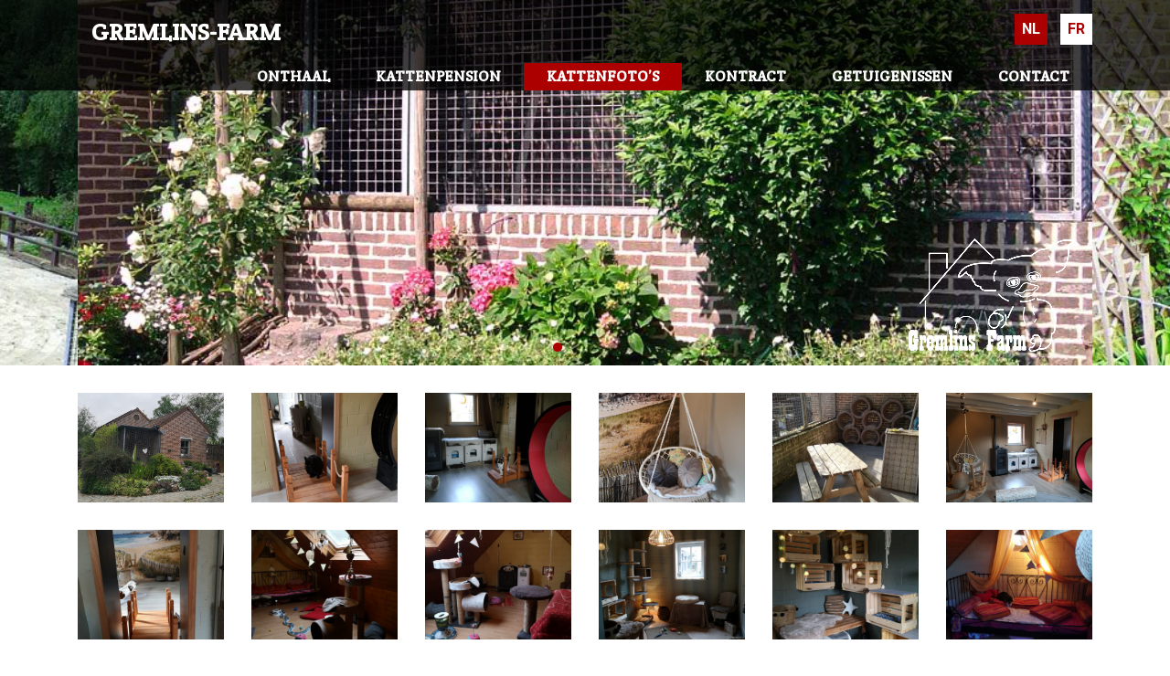

--- FILE ---
content_type: text/html; charset=UTF-8
request_url: https://www.gremlins.be/nl/fotos/kattenfotos/
body_size: 5810
content:
<!doctype html>
<html lang="nl-NL">
  <head>
  <meta charset="utf-8">
  <meta http-equiv="x-ua-compatible" content="ie=edge">
  <meta name="viewport" content="width=device-width, initial-scale=1, shrink-to-fit=no">

  <meta name="recaptcha_public" content="6LewstkUAAAAAM743BrCpPNbtWfZM2GLONyHCzbi">
  
  <title>Kattenfoto’s &#8211; Gremlins-Farm</title>
<meta name='robots' content='max-image-preview:large' />
<link rel="alternate" hreflang="fr" href="https://www.gremlins.be/fr/photos/photos-des-chats/" />
<link rel="alternate" hreflang="nl" href="https://www.gremlins.be/nl/fotos/kattenfotos/" />
<link rel="alternate" hreflang="x-default" href="https://www.gremlins.be/fr/photos/photos-des-chats/" />
<link rel='dns-prefetch' href='//api.mapbox.com' />
<link rel='dns-prefetch' href='//www.google.com' />
<script type="text/javascript">
window._wpemojiSettings = {"baseUrl":"https:\/\/s.w.org\/images\/core\/emoji\/14.0.0\/72x72\/","ext":".png","svgUrl":"https:\/\/s.w.org\/images\/core\/emoji\/14.0.0\/svg\/","svgExt":".svg","source":{"concatemoji":"https:\/\/www.gremlins.be\/wp\/wp-includes\/js\/wp-emoji-release.min.js?ver=6.2.8"}};
/*! This file is auto-generated */
!function(e,a,t){var n,r,o,i=a.createElement("canvas"),p=i.getContext&&i.getContext("2d");function s(e,t){p.clearRect(0,0,i.width,i.height),p.fillText(e,0,0);e=i.toDataURL();return p.clearRect(0,0,i.width,i.height),p.fillText(t,0,0),e===i.toDataURL()}function c(e){var t=a.createElement("script");t.src=e,t.defer=t.type="text/javascript",a.getElementsByTagName("head")[0].appendChild(t)}for(o=Array("flag","emoji"),t.supports={everything:!0,everythingExceptFlag:!0},r=0;r<o.length;r++)t.supports[o[r]]=function(e){if(p&&p.fillText)switch(p.textBaseline="top",p.font="600 32px Arial",e){case"flag":return s("\ud83c\udff3\ufe0f\u200d\u26a7\ufe0f","\ud83c\udff3\ufe0f\u200b\u26a7\ufe0f")?!1:!s("\ud83c\uddfa\ud83c\uddf3","\ud83c\uddfa\u200b\ud83c\uddf3")&&!s("\ud83c\udff4\udb40\udc67\udb40\udc62\udb40\udc65\udb40\udc6e\udb40\udc67\udb40\udc7f","\ud83c\udff4\u200b\udb40\udc67\u200b\udb40\udc62\u200b\udb40\udc65\u200b\udb40\udc6e\u200b\udb40\udc67\u200b\udb40\udc7f");case"emoji":return!s("\ud83e\udef1\ud83c\udffb\u200d\ud83e\udef2\ud83c\udfff","\ud83e\udef1\ud83c\udffb\u200b\ud83e\udef2\ud83c\udfff")}return!1}(o[r]),t.supports.everything=t.supports.everything&&t.supports[o[r]],"flag"!==o[r]&&(t.supports.everythingExceptFlag=t.supports.everythingExceptFlag&&t.supports[o[r]]);t.supports.everythingExceptFlag=t.supports.everythingExceptFlag&&!t.supports.flag,t.DOMReady=!1,t.readyCallback=function(){t.DOMReady=!0},t.supports.everything||(n=function(){t.readyCallback()},a.addEventListener?(a.addEventListener("DOMContentLoaded",n,!1),e.addEventListener("load",n,!1)):(e.attachEvent("onload",n),a.attachEvent("onreadystatechange",function(){"complete"===a.readyState&&t.readyCallback()})),(e=t.source||{}).concatemoji?c(e.concatemoji):e.wpemoji&&e.twemoji&&(c(e.twemoji),c(e.wpemoji)))}(window,document,window._wpemojiSettings);
</script>
<style type="text/css">
img.wp-smiley,
img.emoji {
	display: inline !important;
	border: none !important;
	box-shadow: none !important;
	height: 1em !important;
	width: 1em !important;
	margin: 0 0.07em !important;
	vertical-align: -0.1em !important;
	background: none !important;
	padding: 0 !important;
}
</style>
	<link rel='stylesheet' id='wp-block-library-css' href='https://www.gremlins.be/wp/wp-includes/css/dist/block-library/style.min.css?ver=6.2.8' type='text/css' media='all' />
<link rel='stylesheet' id='classic-theme-styles-css' href='https://www.gremlins.be/wp/wp-includes/css/classic-themes.min.css?ver=6.2.8' type='text/css' media='all' />
<style id='global-styles-inline-css' type='text/css'>
body{--wp--preset--color--black: #000000;--wp--preset--color--cyan-bluish-gray: #abb8c3;--wp--preset--color--white: #ffffff;--wp--preset--color--pale-pink: #f78da7;--wp--preset--color--vivid-red: #cf2e2e;--wp--preset--color--luminous-vivid-orange: #ff6900;--wp--preset--color--luminous-vivid-amber: #fcb900;--wp--preset--color--light-green-cyan: #7bdcb5;--wp--preset--color--vivid-green-cyan: #00d084;--wp--preset--color--pale-cyan-blue: #8ed1fc;--wp--preset--color--vivid-cyan-blue: #0693e3;--wp--preset--color--vivid-purple: #9b51e0;--wp--preset--gradient--vivid-cyan-blue-to-vivid-purple: linear-gradient(135deg,rgba(6,147,227,1) 0%,rgb(155,81,224) 100%);--wp--preset--gradient--light-green-cyan-to-vivid-green-cyan: linear-gradient(135deg,rgb(122,220,180) 0%,rgb(0,208,130) 100%);--wp--preset--gradient--luminous-vivid-amber-to-luminous-vivid-orange: linear-gradient(135deg,rgba(252,185,0,1) 0%,rgba(255,105,0,1) 100%);--wp--preset--gradient--luminous-vivid-orange-to-vivid-red: linear-gradient(135deg,rgba(255,105,0,1) 0%,rgb(207,46,46) 100%);--wp--preset--gradient--very-light-gray-to-cyan-bluish-gray: linear-gradient(135deg,rgb(238,238,238) 0%,rgb(169,184,195) 100%);--wp--preset--gradient--cool-to-warm-spectrum: linear-gradient(135deg,rgb(74,234,220) 0%,rgb(151,120,209) 20%,rgb(207,42,186) 40%,rgb(238,44,130) 60%,rgb(251,105,98) 80%,rgb(254,248,76) 100%);--wp--preset--gradient--blush-light-purple: linear-gradient(135deg,rgb(255,206,236) 0%,rgb(152,150,240) 100%);--wp--preset--gradient--blush-bordeaux: linear-gradient(135deg,rgb(254,205,165) 0%,rgb(254,45,45) 50%,rgb(107,0,62) 100%);--wp--preset--gradient--luminous-dusk: linear-gradient(135deg,rgb(255,203,112) 0%,rgb(199,81,192) 50%,rgb(65,88,208) 100%);--wp--preset--gradient--pale-ocean: linear-gradient(135deg,rgb(255,245,203) 0%,rgb(182,227,212) 50%,rgb(51,167,181) 100%);--wp--preset--gradient--electric-grass: linear-gradient(135deg,rgb(202,248,128) 0%,rgb(113,206,126) 100%);--wp--preset--gradient--midnight: linear-gradient(135deg,rgb(2,3,129) 0%,rgb(40,116,252) 100%);--wp--preset--duotone--dark-grayscale: url('#wp-duotone-dark-grayscale');--wp--preset--duotone--grayscale: url('#wp-duotone-grayscale');--wp--preset--duotone--purple-yellow: url('#wp-duotone-purple-yellow');--wp--preset--duotone--blue-red: url('#wp-duotone-blue-red');--wp--preset--duotone--midnight: url('#wp-duotone-midnight');--wp--preset--duotone--magenta-yellow: url('#wp-duotone-magenta-yellow');--wp--preset--duotone--purple-green: url('#wp-duotone-purple-green');--wp--preset--duotone--blue-orange: url('#wp-duotone-blue-orange');--wp--preset--font-size--small: 13px;--wp--preset--font-size--medium: 20px;--wp--preset--font-size--large: 36px;--wp--preset--font-size--x-large: 42px;--wp--preset--spacing--20: 0.44rem;--wp--preset--spacing--30: 0.67rem;--wp--preset--spacing--40: 1rem;--wp--preset--spacing--50: 1.5rem;--wp--preset--spacing--60: 2.25rem;--wp--preset--spacing--70: 3.38rem;--wp--preset--spacing--80: 5.06rem;--wp--preset--shadow--natural: 6px 6px 9px rgba(0, 0, 0, 0.2);--wp--preset--shadow--deep: 12px 12px 50px rgba(0, 0, 0, 0.4);--wp--preset--shadow--sharp: 6px 6px 0px rgba(0, 0, 0, 0.2);--wp--preset--shadow--outlined: 6px 6px 0px -3px rgba(255, 255, 255, 1), 6px 6px rgba(0, 0, 0, 1);--wp--preset--shadow--crisp: 6px 6px 0px rgba(0, 0, 0, 1);}:where(.is-layout-flex){gap: 0.5em;}body .is-layout-flow > .alignleft{float: left;margin-inline-start: 0;margin-inline-end: 2em;}body .is-layout-flow > .alignright{float: right;margin-inline-start: 2em;margin-inline-end: 0;}body .is-layout-flow > .aligncenter{margin-left: auto !important;margin-right: auto !important;}body .is-layout-constrained > .alignleft{float: left;margin-inline-start: 0;margin-inline-end: 2em;}body .is-layout-constrained > .alignright{float: right;margin-inline-start: 2em;margin-inline-end: 0;}body .is-layout-constrained > .aligncenter{margin-left: auto !important;margin-right: auto !important;}body .is-layout-constrained > :where(:not(.alignleft):not(.alignright):not(.alignfull)){max-width: var(--wp--style--global--content-size);margin-left: auto !important;margin-right: auto !important;}body .is-layout-constrained > .alignwide{max-width: var(--wp--style--global--wide-size);}body .is-layout-flex{display: flex;}body .is-layout-flex{flex-wrap: wrap;align-items: center;}body .is-layout-flex > *{margin: 0;}:where(.wp-block-columns.is-layout-flex){gap: 2em;}.has-black-color{color: var(--wp--preset--color--black) !important;}.has-cyan-bluish-gray-color{color: var(--wp--preset--color--cyan-bluish-gray) !important;}.has-white-color{color: var(--wp--preset--color--white) !important;}.has-pale-pink-color{color: var(--wp--preset--color--pale-pink) !important;}.has-vivid-red-color{color: var(--wp--preset--color--vivid-red) !important;}.has-luminous-vivid-orange-color{color: var(--wp--preset--color--luminous-vivid-orange) !important;}.has-luminous-vivid-amber-color{color: var(--wp--preset--color--luminous-vivid-amber) !important;}.has-light-green-cyan-color{color: var(--wp--preset--color--light-green-cyan) !important;}.has-vivid-green-cyan-color{color: var(--wp--preset--color--vivid-green-cyan) !important;}.has-pale-cyan-blue-color{color: var(--wp--preset--color--pale-cyan-blue) !important;}.has-vivid-cyan-blue-color{color: var(--wp--preset--color--vivid-cyan-blue) !important;}.has-vivid-purple-color{color: var(--wp--preset--color--vivid-purple) !important;}.has-black-background-color{background-color: var(--wp--preset--color--black) !important;}.has-cyan-bluish-gray-background-color{background-color: var(--wp--preset--color--cyan-bluish-gray) !important;}.has-white-background-color{background-color: var(--wp--preset--color--white) !important;}.has-pale-pink-background-color{background-color: var(--wp--preset--color--pale-pink) !important;}.has-vivid-red-background-color{background-color: var(--wp--preset--color--vivid-red) !important;}.has-luminous-vivid-orange-background-color{background-color: var(--wp--preset--color--luminous-vivid-orange) !important;}.has-luminous-vivid-amber-background-color{background-color: var(--wp--preset--color--luminous-vivid-amber) !important;}.has-light-green-cyan-background-color{background-color: var(--wp--preset--color--light-green-cyan) !important;}.has-vivid-green-cyan-background-color{background-color: var(--wp--preset--color--vivid-green-cyan) !important;}.has-pale-cyan-blue-background-color{background-color: var(--wp--preset--color--pale-cyan-blue) !important;}.has-vivid-cyan-blue-background-color{background-color: var(--wp--preset--color--vivid-cyan-blue) !important;}.has-vivid-purple-background-color{background-color: var(--wp--preset--color--vivid-purple) !important;}.has-black-border-color{border-color: var(--wp--preset--color--black) !important;}.has-cyan-bluish-gray-border-color{border-color: var(--wp--preset--color--cyan-bluish-gray) !important;}.has-white-border-color{border-color: var(--wp--preset--color--white) !important;}.has-pale-pink-border-color{border-color: var(--wp--preset--color--pale-pink) !important;}.has-vivid-red-border-color{border-color: var(--wp--preset--color--vivid-red) !important;}.has-luminous-vivid-orange-border-color{border-color: var(--wp--preset--color--luminous-vivid-orange) !important;}.has-luminous-vivid-amber-border-color{border-color: var(--wp--preset--color--luminous-vivid-amber) !important;}.has-light-green-cyan-border-color{border-color: var(--wp--preset--color--light-green-cyan) !important;}.has-vivid-green-cyan-border-color{border-color: var(--wp--preset--color--vivid-green-cyan) !important;}.has-pale-cyan-blue-border-color{border-color: var(--wp--preset--color--pale-cyan-blue) !important;}.has-vivid-cyan-blue-border-color{border-color: var(--wp--preset--color--vivid-cyan-blue) !important;}.has-vivid-purple-border-color{border-color: var(--wp--preset--color--vivid-purple) !important;}.has-vivid-cyan-blue-to-vivid-purple-gradient-background{background: var(--wp--preset--gradient--vivid-cyan-blue-to-vivid-purple) !important;}.has-light-green-cyan-to-vivid-green-cyan-gradient-background{background: var(--wp--preset--gradient--light-green-cyan-to-vivid-green-cyan) !important;}.has-luminous-vivid-amber-to-luminous-vivid-orange-gradient-background{background: var(--wp--preset--gradient--luminous-vivid-amber-to-luminous-vivid-orange) !important;}.has-luminous-vivid-orange-to-vivid-red-gradient-background{background: var(--wp--preset--gradient--luminous-vivid-orange-to-vivid-red) !important;}.has-very-light-gray-to-cyan-bluish-gray-gradient-background{background: var(--wp--preset--gradient--very-light-gray-to-cyan-bluish-gray) !important;}.has-cool-to-warm-spectrum-gradient-background{background: var(--wp--preset--gradient--cool-to-warm-spectrum) !important;}.has-blush-light-purple-gradient-background{background: var(--wp--preset--gradient--blush-light-purple) !important;}.has-blush-bordeaux-gradient-background{background: var(--wp--preset--gradient--blush-bordeaux) !important;}.has-luminous-dusk-gradient-background{background: var(--wp--preset--gradient--luminous-dusk) !important;}.has-pale-ocean-gradient-background{background: var(--wp--preset--gradient--pale-ocean) !important;}.has-electric-grass-gradient-background{background: var(--wp--preset--gradient--electric-grass) !important;}.has-midnight-gradient-background{background: var(--wp--preset--gradient--midnight) !important;}.has-small-font-size{font-size: var(--wp--preset--font-size--small) !important;}.has-medium-font-size{font-size: var(--wp--preset--font-size--medium) !important;}.has-large-font-size{font-size: var(--wp--preset--font-size--large) !important;}.has-x-large-font-size{font-size: var(--wp--preset--font-size--x-large) !important;}
.wp-block-navigation a:where(:not(.wp-element-button)){color: inherit;}
:where(.wp-block-columns.is-layout-flex){gap: 2em;}
.wp-block-pullquote{font-size: 1.5em;line-height: 1.6;}
</style>
<link rel='stylesheet' id='wpml-blocks-css' href='https://www.gremlins.be/app/plugins/sitepress-multilingual-cms/dist/css/blocks/styles.css?ver=4.6.3' type='text/css' media='all' />
<link rel='stylesheet' id='mapbox.css-css' href='https://api.mapbox.com/mapbox-gl-js/v1.11.1/mapbox-gl.css' type='text/css' media='all' />
<link rel='stylesheet' id='sage/main.css-css' href='https://www.gremlins.be/app/themes/gremlins-v2/dist/styles/main_80d7e345.css' type='text/css' media='all' />
<script type='text/javascript' src='https://api.mapbox.com/mapbox-gl-js/v1.11.1/mapbox-gl.js' id='mapbox-js'></script>
<script type='text/javascript' src='https://www.google.com/recaptcha/api.js?render=6LewstkUAAAAAM743BrCpPNbtWfZM2GLONyHCzbi' id='recaptcha-js'></script>
<script type='text/javascript' src='https://www.gremlins.be/wp/wp-includes/js/jquery/jquery.min.js?ver=3.6.4' id='jquery-core-js'></script>
<script type='text/javascript' src='https://www.gremlins.be/wp/wp-includes/js/jquery/jquery-migrate.min.js?ver=3.4.0' id='jquery-migrate-js'></script>
<link rel="https://api.w.org/" href="https://www.gremlins.be/nl/wp-json/" /><link rel="alternate" type="application/json" href="https://www.gremlins.be/nl/wp-json/wp/v2/pages/351" /><link rel="EditURI" type="application/rsd+xml" title="RSD" href="https://www.gremlins.be/wp/xmlrpc.php?rsd" />
<link rel="wlwmanifest" type="application/wlwmanifest+xml" href="https://www.gremlins.be/wp/wp-includes/wlwmanifest.xml" />
<meta name="generator" content="WordPress 6.2.8" />
<link rel="canonical" href="https://www.gremlins.be/nl/fotos/kattenfotos/" />
<link rel='shortlink' href='https://www.gremlins.be/nl/?p=351' />
<link rel="alternate" type="application/json+oembed" href="https://www.gremlins.be/nl/wp-json/oembed/1.0/embed?url=https%3A%2F%2Fwww.gremlins.be%2Fnl%2Ffotos%2Fkattenfotos%2F" />
<link rel="alternate" type="text/xml+oembed" href="https://www.gremlins.be/nl/wp-json/oembed/1.0/embed?url=https%3A%2F%2Fwww.gremlins.be%2Fnl%2Ffotos%2Fkattenfotos%2F&#038;format=xml" />
<meta name="generator" content="WPML ver:4.6.3 stt:37,4;" />
</head>
  <body data-rsssl=1 class="page-template-default page page-id-351 page-child parent-pageid-353 kattenfotos app-data index-data singular-data page-data page-351-data page-kattenfotos-data">
        <div class="wrap">
      <header class="header">
  <div class="banner">
  <div class="container">
      <div class="row">
        <div class="col-8">
          <a class="brand" href="https://www.gremlins.be/nl/">Gremlins-Farm</a>
        </div>
        <div class="col-4">
          
          <button type="button" id="mobileSidebarCollapse" class="btn btn-primary d-md-none">
            <i class="fas fa-bars"></i>
            
          </button>
          <ul class="language-switcher d-none d-md-block">
                          <li class="active"><a href="https://www.gremlins.be/nl/fotos/kattenfotos/">Nl</a></li>
                          <li class=""><a href="https://www.gremlins.be/fr/photos/photos-des-chats/">Fr</a></li>
                      </ul>
        </div>
      </div>
      <nav class="nav-primary d-none d-md-block">
                  
          <div class="menu-menu-1-neerlandais-container"><ul id="menu-menu-1-neerlandais" class="nav"><li id="menu-item-429" class="menu-item menu-item-type-post_type menu-item-object-page menu-item-home menu-item-429"><a href="https://www.gremlins.be/nl/">Onthaal</a></li>
<li id="menu-item-431" class="menu-item menu-item-type-post_type menu-item-object-page menu-item-431"><a href="https://www.gremlins.be/nl/pension/kattenpension/">Kattenpension</a></li>
<li id="menu-item-435" class="menu-item menu-item-type-post_type menu-item-object-page current-menu-item page_item page-item-351 current_page_item menu-item-435"><a href="https://www.gremlins.be/nl/fotos/kattenfotos/" aria-current="page">Kattenfoto’s</a></li>
<li id="menu-item-437" class="menu-item menu-item-type-post_type menu-item-object-page menu-item-437"><a href="https://www.gremlins.be/nl/contracten/">Kontract</a></li>
<li id="menu-item-438" class="menu-item menu-item-type-post_type menu-item-object-page menu-item-438"><a href="https://www.gremlins.be/nl/getuigenissen/">Getuigenissen</a></li>
<li id="menu-item-439" class="menu-item menu-item-type-post_type menu-item-object-page menu-item-439"><a href="https://www.gremlins.be/nl/contact/">Contact</a></li>
</ul></div>
              </nav>
    </div>
  </div>
  <div class="container">
    <div class="slick-header-wrapper">
      <div class="slick-header">
                  <div class="my-slider-item" style="background-image: url(https://www.gremlins.be/app/uploads/2020/02/image14.jpg);"></div>
                  <div class="my-slider-item" style="background-image: url(https://www.gremlins.be/app/uploads/2020/02/image16.jpg);"></div>
                  <div class="my-slider-item" style="background-image: url(https://www.gremlins.be/app/uploads/2020/02/image10.jpg);"></div>
                  <div class="my-slider-item" style="background-image: url(https://www.gremlins.be/app/uploads/2020/02/image6.jpg);"></div>
                  <div class="my-slider-item" style="background-image: url(https://www.gremlins.be/app/uploads/2020/02/image12.jpg);"></div>
                  <div class="my-slider-item" style="background-image: url(https://www.gremlins.be/app/uploads/2020/02/image8.jpg);"></div>
              </div>
      <img src="https://www.gremlins.be/app/themes/gremlins-v2/dist/images/logo_629028f2.png" class="gremlins-logo" />
    </div>
  </div>
</header>
      <div class="container" role="document">
        <div class="content">
          <main class="main">
                       <div class="gremlins-lightgallery"><div class="row"><div class="col-lg-2 col-md-4 col-6"><a class="gallery-item" href="https://www.gremlins.be/app/uploads/2023/05/IMG_20230515_173046.jpg" data-thumbimage="https://www.gremlins.be/app/uploads/2023/05/IMG_20230515_173046.jpg"><span class="gallery-item-inner" style="background-image:url(https://www.gremlins.be/app/uploads/2023/05/IMG_20230515_173046-1024x980.jpg)"><img src="https://dummyimage.com/1000x750/ebebeb/ebebeb.jpg" class="img-fluid"></span><i class="fa fa-expand-alt"></i></a></div><div class="col-lg-2 col-md-4 col-6"><a class="gallery-item" href="https://www.gremlins.be/app/uploads/2023/05/IMG_20230505_090634.jpg" data-thumbimage="https://www.gremlins.be/app/uploads/2023/05/IMG_20230505_090634.jpg"><span class="gallery-item-inner" style="background-image:url(https://www.gremlins.be/app/uploads/2023/05/IMG_20230505_090634-768x1024.jpg)"><img src="https://dummyimage.com/1000x750/ebebeb/ebebeb.jpg" class="img-fluid"></span><i class="fa fa-expand-alt"></i></a></div><div class="col-lg-2 col-md-4 col-6"><a class="gallery-item" href="https://www.gremlins.be/app/uploads/2023/05/IMG_20230502_190529.jpg" data-thumbimage="https://www.gremlins.be/app/uploads/2023/05/IMG_20230502_190529.jpg"><span class="gallery-item-inner" style="background-image:url(https://www.gremlins.be/app/uploads/2023/05/IMG_20230502_190529-768x1024.jpg)"><img src="https://dummyimage.com/1000x750/ebebeb/ebebeb.jpg" class="img-fluid"></span><i class="fa fa-expand-alt"></i></a></div><div class="col-lg-2 col-md-4 col-6"><a class="gallery-item" href="https://www.gremlins.be/app/uploads/2023/05/IMG_20230409_174433.jpg" data-thumbimage="https://www.gremlins.be/app/uploads/2023/05/IMG_20230409_174433.jpg"><span class="gallery-item-inner" style="background-image:url(https://www.gremlins.be/app/uploads/2023/05/IMG_20230409_174433-768x1024.jpg)"><img src="https://dummyimage.com/1000x750/ebebeb/ebebeb.jpg" class="img-fluid"></span><i class="fa fa-expand-alt"></i></a></div><div class="col-lg-2 col-md-4 col-6"><a class="gallery-item" href="https://www.gremlins.be/app/uploads/2023/05/IMG_20230409_174359.jpg" data-thumbimage="https://www.gremlins.be/app/uploads/2023/05/IMG_20230409_174359.jpg"><span class="gallery-item-inner" style="background-image:url(https://www.gremlins.be/app/uploads/2023/05/IMG_20230409_174359-768x1024.jpg)"><img src="https://dummyimage.com/1000x750/ebebeb/ebebeb.jpg" class="img-fluid"></span><i class="fa fa-expand-alt"></i></a></div><div class="col-lg-2 col-md-4 col-6"><a class="gallery-item" href="https://www.gremlins.be/app/uploads/2023/05/IMG_20230408_175441.jpg" data-thumbimage="https://www.gremlins.be/app/uploads/2023/05/IMG_20230408_175441.jpg"><span class="gallery-item-inner" style="background-image:url(https://www.gremlins.be/app/uploads/2023/05/IMG_20230408_175441-1024x768.jpg)"><img src="https://dummyimage.com/1000x750/ebebeb/ebebeb.jpg" class="img-fluid"></span><i class="fa fa-expand-alt"></i></a></div><div class="col-lg-2 col-md-4 col-6"><a class="gallery-item" href="https://www.gremlins.be/app/uploads/2023/05/IMG_20230408_174413.jpg" data-thumbimage="https://www.gremlins.be/app/uploads/2023/05/IMG_20230408_174413.jpg"><span class="gallery-item-inner" style="background-image:url(https://www.gremlins.be/app/uploads/2023/05/IMG_20230408_174413-768x1024.jpg)"><img src="https://dummyimage.com/1000x750/ebebeb/ebebeb.jpg" class="img-fluid"></span><i class="fa fa-expand-alt"></i></a></div><div class="col-lg-2 col-md-4 col-6"><a class="gallery-item" href="https://www.gremlins.be/app/uploads/2023/05/IMG_20230112_160143.jpg" data-thumbimage="https://www.gremlins.be/app/uploads/2023/05/IMG_20230112_160143.jpg"><span class="gallery-item-inner" style="background-image:url(https://www.gremlins.be/app/uploads/2023/05/IMG_20230112_160143-768x1024.jpg)"><img src="https://dummyimage.com/1000x750/ebebeb/ebebeb.jpg" class="img-fluid"></span><i class="fa fa-expand-alt"></i></a></div><div class="col-lg-2 col-md-4 col-6"><a class="gallery-item" href="https://www.gremlins.be/app/uploads/2023/05/IMG_20230112_160111.jpg" data-thumbimage="https://www.gremlins.be/app/uploads/2023/05/IMG_20230112_160111.jpg"><span class="gallery-item-inner" style="background-image:url(https://www.gremlins.be/app/uploads/2023/05/IMG_20230112_160111-768x1024.jpg)"><img src="https://dummyimage.com/1000x750/ebebeb/ebebeb.jpg" class="img-fluid"></span><i class="fa fa-expand-alt"></i></a></div><div class="col-lg-2 col-md-4 col-6"><a class="gallery-item" href="https://www.gremlins.be/app/uploads/2023/05/IMG_20221221_131151.jpg" data-thumbimage="https://www.gremlins.be/app/uploads/2023/05/IMG_20221221_131151.jpg"><span class="gallery-item-inner" style="background-image:url(https://www.gremlins.be/app/uploads/2023/05/IMG_20221221_131151-768x1024.jpg)"><img src="https://dummyimage.com/1000x750/ebebeb/ebebeb.jpg" class="img-fluid"></span><i class="fa fa-expand-alt"></i></a></div><div class="col-lg-2 col-md-4 col-6"><a class="gallery-item" href="https://www.gremlins.be/app/uploads/2023/05/IMG_20221221_131119.jpg" data-thumbimage="https://www.gremlins.be/app/uploads/2023/05/IMG_20221221_131119.jpg"><span class="gallery-item-inner" style="background-image:url(https://www.gremlins.be/app/uploads/2023/05/IMG_20221221_131119-768x1024.jpg)"><img src="https://dummyimage.com/1000x750/ebebeb/ebebeb.jpg" class="img-fluid"></span><i class="fa fa-expand-alt"></i></a></div><div class="col-lg-2 col-md-4 col-6"><a class="gallery-item" href="https://www.gremlins.be/app/uploads/2023/05/IMG-20230107-WA0004.jpg" data-thumbimage="https://www.gremlins.be/app/uploads/2023/05/IMG-20230107-WA0004.jpg"><span class="gallery-item-inner" style="background-image:url(https://www.gremlins.be/app/uploads/2023/05/IMG-20230107-WA0004-768x1024.jpg)"><img src="https://dummyimage.com/1000x750/ebebeb/ebebeb.jpg" class="img-fluid"></span><i class="fa fa-expand-alt"></i></a></div></div></div>

            </main>
                  </div>
      </div>
            <footer class="content-info">
  <div class="container">
    <div class="row">
      <div class="col-lg-4 col-sm-6">
        <section class="widget text-1 widget_text"><h3><i class="fa fa-paw "></i> Gremlins-Farm</h3>			<div class="textwidget"><p>HK 40210490<br />
Merit Danny - Paeps Corinne<br />
Gesereyendries, 5<br />
1540 Herne</p>
</div>
		</section>      </div>
      <div class="col-lg-4 col-sm-6 d-none d-lg-block">
        <section class="widget text-4 widget_text"><h3><i class="fa fa-paper-plane  fa-fw "></i> Neem contact op !</h3>			<div class="textwidget"><p><i class="fa fa-mobile  fa-fw "></i> 0477/65.22.79<br />
<i class="fa fa-envelope  fa-fw "></i> <a href="mailto:gremlinscats@gmail.com">gremlinscats@gmail.com</a></p>
</div>
		</section>      </div>
      <div class="col-lg-4 col-sm-6">
        <section class="widget text-5 widget_text"><h3><i class="fa fa-clock "></i> Openingsuren</h3>			<div class="textwidget"><strong>Van maandag tot zaterdag</strong>
<ul>
<li>van 8h45 to 9u15</li>
<li>van 11h tot 13u</li>
<li>van 17h tot 19u30</li>
</ul>

<strong>Zondag</strong>
<ul>
<li>van 11u to 13u</li>
</ul></div>
		</section>      </div>
    </div>
  </div>
</footer>
    </div>
    <div class="mobile-nav-wrapper">

  <button class="btn btn-white btn-close-mobile"><i class="fa fa-times"></i></button>
  
  <a class="brand" href="https://www.gremlins.be/nl/">Gremlins-Farm</a>
  
  <ul class="language-switcher">
          <li class="active"><a href="https://www.gremlins.be/nl/fotos/kattenfotos/">Nl</a></li>
          <li class=""><a href="https://www.gremlins.be/fr/photos/photos-des-chats/">Fr</a></li>
      </ul>

      <div class="menu-menu-1-neerlandais-container"><ul id="menu-menu-1-neerlandais-1" class="mobile-nav"><li class="menu-item menu-item-type-post_type menu-item-object-page menu-item-home menu-item-429"><a href="https://www.gremlins.be/nl/">Onthaal</a></li>
<li class="menu-item menu-item-type-post_type menu-item-object-page menu-item-431"><a href="https://www.gremlins.be/nl/pension/kattenpension/">Kattenpension</a></li>
<li class="menu-item menu-item-type-post_type menu-item-object-page current-menu-item page_item page-item-351 current_page_item menu-item-435"><a href="https://www.gremlins.be/nl/fotos/kattenfotos/" aria-current="page">Kattenfoto’s</a></li>
<li class="menu-item menu-item-type-post_type menu-item-object-page menu-item-437"><a href="https://www.gremlins.be/nl/contracten/">Kontract</a></li>
<li class="menu-item menu-item-type-post_type menu-item-object-page menu-item-438"><a href="https://www.gremlins.be/nl/getuigenissen/">Getuigenissen</a></li>
<li class="menu-item menu-item-type-post_type menu-item-object-page menu-item-439"><a href="https://www.gremlins.be/nl/contact/">Contact</a></li>
</ul></div>
  
  <div class="mobile-footer">
    <section class="widget text-1 widget_text"><h3><i class="fa fa-paw "></i> Gremlins-Farm</h3>			<div class="textwidget"><p>HK 40210490<br />
Merit Danny - Paeps Corinne<br />
Gesereyendries, 5<br />
1540 Herne</p>
</div>
		</section>    <section class="widget text-4 widget_text"><h3><i class="fa fa-paper-plane  fa-fw "></i> Neem contact op !</h3>			<div class="textwidget"><p><i class="fa fa-mobile  fa-fw "></i> 0477/65.22.79<br />
<i class="fa fa-envelope  fa-fw "></i> <a href="mailto:gremlinscats@gmail.com">gremlinscats@gmail.com</a></p>
</div>
		</section>    <section class="widget text-5 widget_text"><h3><i class="fa fa-clock "></i> Openingsuren</h3>			<div class="textwidget"><strong>Van maandag tot zaterdag</strong>
<ul>
<li>van 8h45 to 9u15</li>
<li>van 11h tot 13u</li>
<li>van 17h tot 19u30</li>
</ul>

<strong>Zondag</strong>
<ul>
<li>van 11u to 13u</li>
</ul></div>
		</section>  </div>

</div>
    <script type='text/javascript' src='https://www.gremlins.be/app/themes/gremlins-v2/dist/scripts/main_80d7e345.js' id='sage/main.js-js'></script>
  </body>
</html>
